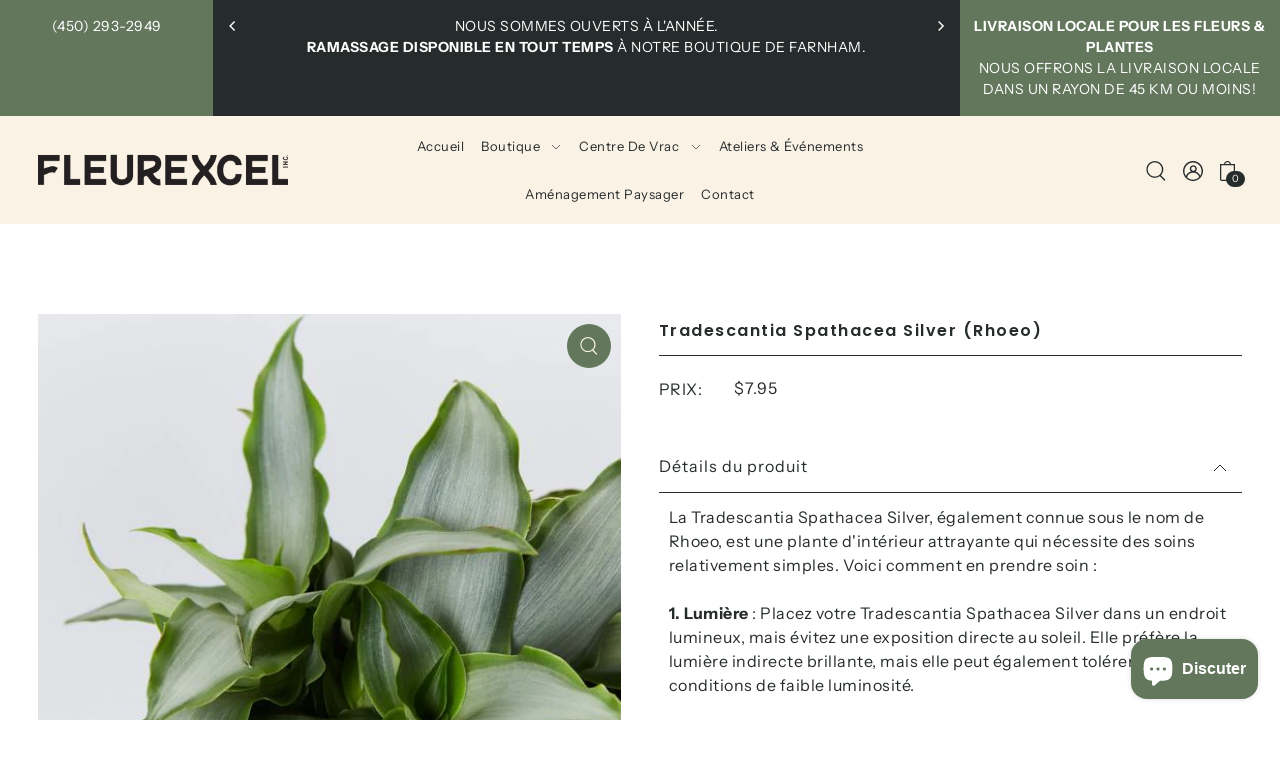

--- FILE ---
content_type: text/javascript
request_url: https://fleurexcel.com/cdn/shop/t/8/assets/carousel.js?v=141148745460728631911743188405
body_size: 657
content:
document.querySelectorAll('[data-section-type="carousel"]').forEach(function(container){new WAU.Helpers.scriptLoader().load([jsAssets.flickity]).finally(()=>{setTimeout(function(){carouselInit(container)},200)})}),document.addEventListener("shopify:section:load",function(event){if(!event.target.querySelector('[data-section-type="carousel"]'))return!1;setTimeout(function(){carouselInit(event.target)},200)}),document.addEventListener("shopify:block:select",function(event){var container=event.target.closest("[data-section-type]");container.getAttribute("data-section-type")==="carousel"&&(carouselInit(container),carouselSlideEdit(event.target))}),document.addEventListener("shopify:block:deselect",function(event){var container=event.target.closest("[data-section-type]");container.getAttribute("data-section-type")==="carousel"&&carouselSlideRestart(event.target)});function carouselInit(container){var carousel=container.querySelector(".js-carousel"),isFeaturedCollectionCarousel=!!container.classList.contains("section-featured-collection"),isLocationCarousel=!!container.classList.contains("section-featured-locations"),isProductCarousel=!!container.classList.contains("section-product-list");if(!carousel)return!1;carousel.classList.contains("carousel-loaded--false")&&(carousel.classList.remove("carousel-loaded--false"),carousel.classList.add("carousel-loaded--true"));let flktyData=carousel.getAttribute("data-flickity"),flktyOptions=JSON.parse(flktyData);isFeaturedCollectionCarousel&&setTimeout(()=>{handleMobileCarousel()},66);function handleMobileCarousel(){let flktyData2=carousel.getAttribute("data-flickity"),flktyOptions2=JSON.parse(flktyData2);Flickity.data(carousel).destroy(),window.matchMedia("screen and (max-width: 740px)").matches&&(flktyOptions2=Object.assign({},flktyOptions2,{wrapAround:!0,draggable:!0,prevNextButtons:!0})),new Flickity(carousel,flktyOptions2)}new Flickity(carousel,flktyOptions),carouselResize(carousel),carouselAccesibility(carousel);class WauCarouselWithLinks extends HTMLElement{constructor(){super()}connectedCallback(){if(this.config=JSON.parse(this.getAttribute("data-config")),!this.config||(this.elements={list:this.querySelector(this.config.classes.list),carousel:this.querySelector(this.config.classes.carousel),link:this.querySelector(this.config.classes.link)},this.getFlickityInstance=this.getFlickityInstance.bind(this),typeof Flickity!="function"))return!1;this.flktyInstance=Flickity.data(this.elements.carousel),this.flktyInstance||(console.warn("Warning, No Flickity instance."),this.flktyInstance=this.getFlickityInstance(this.elements.carousel)),this.flktyInstance.on("select",this.updateSelectedLocation.bind(this)),document.addEventListener("click",this.handleClickEvent.bind(this))}disconnectedCallback(){document.removeEventListener("click",this.handleClickEvent)}getFlickityInstance(carousel2){let flktyData2=carousel2.getAttribute("data-flickity"),flktyOptions2=JSON.parse(flktyData2);return new Flickity(carousel2,flktyOptions2)}handleClickEvent(event){const target=event.target;if(!target.matches(this.config.classes.link))return!1;const flktyEl=document.querySelector(`.${target.getAttribute("data-section-id")}`),flktyInstance=Flickity.data(flktyEl);if(!flktyInstance)return!1;event.preventDefault();const selector=target.getAttribute("data-selector");flktyInstance.selectCell(selector)}updateSelectedLocation(locationSelector){var previousSelectedLocation=this.elements.list.querySelector(".is-selected");previousSelectedLocation&&previousSelectedLocation.classList.remove("is-selected");var locationSelectors=this.elements.list.querySelectorAll(this.config.classes.link);locationSelectors[this.flktyInstance.selectedIndex]&&locationSelectors[this.flktyInstance.selectedIndex].classList.add("is-selected")}}customElements.get("wau-carousel-with-links")||customElements.define("wau-carousel-with-links",WauCarouselWithLinks);class WauProductCarouselWithLinks extends WauCarouselWithLinks{constructor(){super()}handleClickEvent(event){if(event.target.closest("a"))return;const target=event.target.matches(this.config.classes.link)?event.target:event.target.closest(this.config.classes.link);if(!target)return!1;const flktyEl=document.querySelector(`.${target.getAttribute("data-section-id")}`),flktyInstance=Flickity.data(flktyEl);if(!flktyInstance)return!1;event.preventDefault();const selector=target.getAttribute("data-selector");flktyInstance.selectCell(selector)}}customElements.get("wau-product-carousel-with-links")||customElements.define("wau-product-carousel-with-links",WauProductCarouselWithLinks);var carouselPag=container.querySelector(".js-carousel-pagination");if(!carouselPag)return!1;carouselPagination(carousel,carouselPag)}function carouselAccesibility(carousel){var flkty=Flickity.data(carousel);flkty.handles[0].before(flkty.nextButton.element),flkty.nextButton.element.before(flkty.prevButton.element)}function carouselSlideEdit(container){var carousel=container.closest(".js-carousel");if(!carousel)return!1;var flkty=Flickity.data(carousel);if(!flkty)return!1;var slide=container.getAttribute("data-slide-index");flkty.select(parseInt(slide,10)),flkty.pausePlayer()}function carouselSlideRestart(container){var carousel=container.closest(".js-carousel");if(!carousel)return!1;Flickity.data(carousel).unpausePlayer()}function carouselResize(carousel){var flkty=Flickity.data(carousel);flkty.resize()}function carouselPagination(carousel,pagination){var flkty=Flickity.data(carousel);flkty.on("select",function(){var slideNumber=flkty.selectedIndex+1;pagination.textContent="("+slideNumber+" of "+flkty.slides.length+")"})}
//# sourceMappingURL=/cdn/shop/t/8/assets/carousel.js.map?v=141148745460728631911743188405
